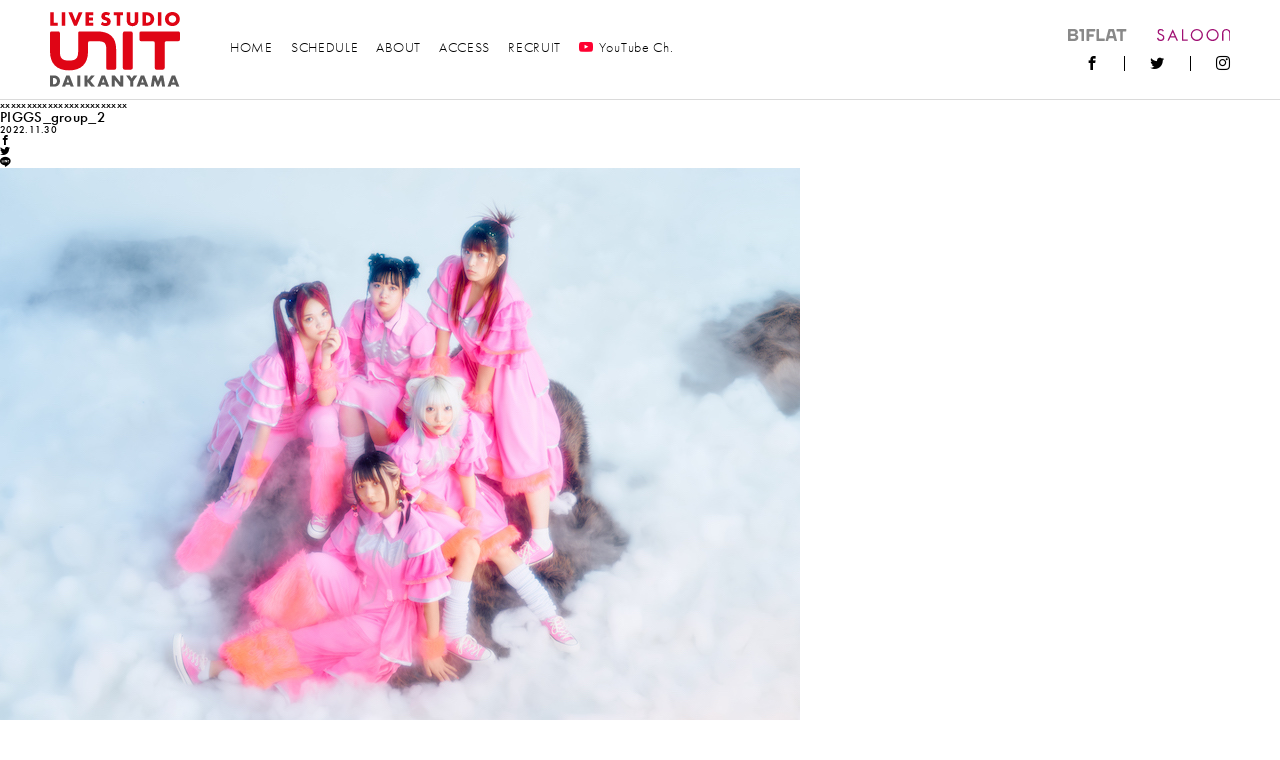

--- FILE ---
content_type: text/html; charset=UTF-8
request_url: https://www.unit-tokyo.com/schedule/7380/attachment/piggs_group_2/
body_size: 31259
content:
<!doctype html>
<html>
    <head>
        <meta charset="utf-8">
        <meta http-equiv="X-UA-Compatible" content="IE=edge">
        <meta name="viewport" content="width=device-width,initial-scale=1">
        
        	<style>img:is([sizes="auto" i], [sizes^="auto," i]) { contain-intrinsic-size: 3000px 1500px }</style>
	
		<!-- All in One SEO 4.8.5 - aioseo.com -->
		<title>PIGGS_group_2 | UNIT</title>
	<meta name="robots" content="max-image-preview:large" />
	<meta name="author" content="unit-staff"/>
	<link rel="canonical" href="https://www.unit-tokyo.com/schedule/7380/attachment/piggs_group_2/" />
	<meta name="generator" content="All in One SEO (AIOSEO) 4.8.5" />
		<meta property="og:locale" content="ja_JP" />
		<meta property="og:site_name" content="UNIT" />
		<meta property="og:type" content="article" />
		<meta property="og:title" content="PIGGS_group_2 | UNIT" />
		<meta property="og:url" content="https://www.unit-tokyo.com/schedule/7380/attachment/piggs_group_2/" />
		<meta property="og:image" content="https://www.unit-tokyo.com/wp/wp-content/uploads/2018/12/ogp.jpg" />
		<meta property="og:image:secure_url" content="https://www.unit-tokyo.com/wp/wp-content/uploads/2018/12/ogp.jpg" />
		<meta property="og:image:width" content="1200" />
		<meta property="og:image:height" content="630" />
		<meta property="article:published_time" content="2022-11-30T11:01:19+00:00" />
		<meta property="article:modified_time" content="2022-11-30T11:01:19+00:00" />
		<meta name="twitter:card" content="summary" />
		<meta name="twitter:title" content="PIGGS_group_2 | UNIT" />
		<meta name="twitter:image" content="https://www.unit-tokyo.com/wp/wp-content/uploads/2018/12/ogp.jpg" />
		<script type="application/ld+json" class="aioseo-schema">
			{"@context":"https:\/\/schema.org","@graph":[{"@type":"BreadcrumbList","@id":"https:\/\/www.unit-tokyo.com\/schedule\/7380\/attachment\/piggs_group_2\/#breadcrumblist","itemListElement":[{"@type":"ListItem","@id":"https:\/\/www.unit-tokyo.com#listItem","position":1,"name":"\u30db\u30fc\u30e0","item":"https:\/\/www.unit-tokyo.com","nextItem":{"@type":"ListItem","@id":"https:\/\/www.unit-tokyo.com\/schedule\/7380\/attachment\/piggs_group_2\/#listItem","name":"PIGGS_group_2"}},{"@type":"ListItem","@id":"https:\/\/www.unit-tokyo.com\/schedule\/7380\/attachment\/piggs_group_2\/#listItem","position":2,"name":"PIGGS_group_2","previousItem":{"@type":"ListItem","@id":"https:\/\/www.unit-tokyo.com#listItem","name":"\u30db\u30fc\u30e0"}}]},{"@type":"ItemPage","@id":"https:\/\/www.unit-tokyo.com\/schedule\/7380\/attachment\/piggs_group_2\/#itempage","url":"https:\/\/www.unit-tokyo.com\/schedule\/7380\/attachment\/piggs_group_2\/","name":"PIGGS_group_2 | UNIT","inLanguage":"ja","isPartOf":{"@id":"https:\/\/www.unit-tokyo.com\/#website"},"breadcrumb":{"@id":"https:\/\/www.unit-tokyo.com\/schedule\/7380\/attachment\/piggs_group_2\/#breadcrumblist"},"author":{"@id":"https:\/\/www.unit-tokyo.com\/author\/unit-staff\/#author"},"creator":{"@id":"https:\/\/www.unit-tokyo.com\/author\/unit-staff\/#author"},"datePublished":"2022-11-30T20:01:19+09:00","dateModified":"2022-11-30T20:01:19+09:00"},{"@type":"Organization","@id":"https:\/\/www.unit-tokyo.com\/#organization","name":"UNIT","url":"https:\/\/www.unit-tokyo.com\/"},{"@type":"Person","@id":"https:\/\/www.unit-tokyo.com\/author\/unit-staff\/#author","url":"https:\/\/www.unit-tokyo.com\/author\/unit-staff\/","name":"unit-staff","image":{"@type":"ImageObject","@id":"https:\/\/www.unit-tokyo.com\/schedule\/7380\/attachment\/piggs_group_2\/#authorImage","url":"https:\/\/secure.gravatar.com\/avatar\/8b6abb691e1aefb35b02c9970bc205b0e0972510bdc915790dd144e5a4fbfb39?s=96&d=mm&r=g","width":96,"height":96,"caption":"unit-staff"}},{"@type":"WebSite","@id":"https:\/\/www.unit-tokyo.com\/#website","url":"https:\/\/www.unit-tokyo.com\/","name":"UNIT","inLanguage":"ja","publisher":{"@id":"https:\/\/www.unit-tokyo.com\/#organization"}}]}
		</script>
		<!-- All in One SEO -->

<link rel="alternate" type="application/rss+xml" title="UNIT &raquo; PIGGS_group_2 のコメントのフィード" href="https://www.unit-tokyo.com/schedule/7380/attachment/piggs_group_2/feed/" />
<link rel='stylesheet' id='wp-block-library-css' href='https://www.unit-tokyo.com/wp/wp-includes/css/dist/block-library/style.min.css?ver=6.8.3' type='text/css' media='all' />
<style id='classic-theme-styles-inline-css' type='text/css'>
/*! This file is auto-generated */
.wp-block-button__link{color:#fff;background-color:#32373c;border-radius:9999px;box-shadow:none;text-decoration:none;padding:calc(.667em + 2px) calc(1.333em + 2px);font-size:1.125em}.wp-block-file__button{background:#32373c;color:#fff;text-decoration:none}
</style>
<style id='global-styles-inline-css' type='text/css'>
:root{--wp--preset--aspect-ratio--square: 1;--wp--preset--aspect-ratio--4-3: 4/3;--wp--preset--aspect-ratio--3-4: 3/4;--wp--preset--aspect-ratio--3-2: 3/2;--wp--preset--aspect-ratio--2-3: 2/3;--wp--preset--aspect-ratio--16-9: 16/9;--wp--preset--aspect-ratio--9-16: 9/16;--wp--preset--color--black: #000000;--wp--preset--color--cyan-bluish-gray: #abb8c3;--wp--preset--color--white: #ffffff;--wp--preset--color--pale-pink: #f78da7;--wp--preset--color--vivid-red: #cf2e2e;--wp--preset--color--luminous-vivid-orange: #ff6900;--wp--preset--color--luminous-vivid-amber: #fcb900;--wp--preset--color--light-green-cyan: #7bdcb5;--wp--preset--color--vivid-green-cyan: #00d084;--wp--preset--color--pale-cyan-blue: #8ed1fc;--wp--preset--color--vivid-cyan-blue: #0693e3;--wp--preset--color--vivid-purple: #9b51e0;--wp--preset--gradient--vivid-cyan-blue-to-vivid-purple: linear-gradient(135deg,rgba(6,147,227,1) 0%,rgb(155,81,224) 100%);--wp--preset--gradient--light-green-cyan-to-vivid-green-cyan: linear-gradient(135deg,rgb(122,220,180) 0%,rgb(0,208,130) 100%);--wp--preset--gradient--luminous-vivid-amber-to-luminous-vivid-orange: linear-gradient(135deg,rgba(252,185,0,1) 0%,rgba(255,105,0,1) 100%);--wp--preset--gradient--luminous-vivid-orange-to-vivid-red: linear-gradient(135deg,rgba(255,105,0,1) 0%,rgb(207,46,46) 100%);--wp--preset--gradient--very-light-gray-to-cyan-bluish-gray: linear-gradient(135deg,rgb(238,238,238) 0%,rgb(169,184,195) 100%);--wp--preset--gradient--cool-to-warm-spectrum: linear-gradient(135deg,rgb(74,234,220) 0%,rgb(151,120,209) 20%,rgb(207,42,186) 40%,rgb(238,44,130) 60%,rgb(251,105,98) 80%,rgb(254,248,76) 100%);--wp--preset--gradient--blush-light-purple: linear-gradient(135deg,rgb(255,206,236) 0%,rgb(152,150,240) 100%);--wp--preset--gradient--blush-bordeaux: linear-gradient(135deg,rgb(254,205,165) 0%,rgb(254,45,45) 50%,rgb(107,0,62) 100%);--wp--preset--gradient--luminous-dusk: linear-gradient(135deg,rgb(255,203,112) 0%,rgb(199,81,192) 50%,rgb(65,88,208) 100%);--wp--preset--gradient--pale-ocean: linear-gradient(135deg,rgb(255,245,203) 0%,rgb(182,227,212) 50%,rgb(51,167,181) 100%);--wp--preset--gradient--electric-grass: linear-gradient(135deg,rgb(202,248,128) 0%,rgb(113,206,126) 100%);--wp--preset--gradient--midnight: linear-gradient(135deg,rgb(2,3,129) 0%,rgb(40,116,252) 100%);--wp--preset--font-size--small: 13px;--wp--preset--font-size--medium: 20px;--wp--preset--font-size--large: 36px;--wp--preset--font-size--x-large: 42px;--wp--preset--spacing--20: 0.44rem;--wp--preset--spacing--30: 0.67rem;--wp--preset--spacing--40: 1rem;--wp--preset--spacing--50: 1.5rem;--wp--preset--spacing--60: 2.25rem;--wp--preset--spacing--70: 3.38rem;--wp--preset--spacing--80: 5.06rem;--wp--preset--shadow--natural: 6px 6px 9px rgba(0, 0, 0, 0.2);--wp--preset--shadow--deep: 12px 12px 50px rgba(0, 0, 0, 0.4);--wp--preset--shadow--sharp: 6px 6px 0px rgba(0, 0, 0, 0.2);--wp--preset--shadow--outlined: 6px 6px 0px -3px rgba(255, 255, 255, 1), 6px 6px rgba(0, 0, 0, 1);--wp--preset--shadow--crisp: 6px 6px 0px rgba(0, 0, 0, 1);}:where(.is-layout-flex){gap: 0.5em;}:where(.is-layout-grid){gap: 0.5em;}body .is-layout-flex{display: flex;}.is-layout-flex{flex-wrap: wrap;align-items: center;}.is-layout-flex > :is(*, div){margin: 0;}body .is-layout-grid{display: grid;}.is-layout-grid > :is(*, div){margin: 0;}:where(.wp-block-columns.is-layout-flex){gap: 2em;}:where(.wp-block-columns.is-layout-grid){gap: 2em;}:where(.wp-block-post-template.is-layout-flex){gap: 1.25em;}:where(.wp-block-post-template.is-layout-grid){gap: 1.25em;}.has-black-color{color: var(--wp--preset--color--black) !important;}.has-cyan-bluish-gray-color{color: var(--wp--preset--color--cyan-bluish-gray) !important;}.has-white-color{color: var(--wp--preset--color--white) !important;}.has-pale-pink-color{color: var(--wp--preset--color--pale-pink) !important;}.has-vivid-red-color{color: var(--wp--preset--color--vivid-red) !important;}.has-luminous-vivid-orange-color{color: var(--wp--preset--color--luminous-vivid-orange) !important;}.has-luminous-vivid-amber-color{color: var(--wp--preset--color--luminous-vivid-amber) !important;}.has-light-green-cyan-color{color: var(--wp--preset--color--light-green-cyan) !important;}.has-vivid-green-cyan-color{color: var(--wp--preset--color--vivid-green-cyan) !important;}.has-pale-cyan-blue-color{color: var(--wp--preset--color--pale-cyan-blue) !important;}.has-vivid-cyan-blue-color{color: var(--wp--preset--color--vivid-cyan-blue) !important;}.has-vivid-purple-color{color: var(--wp--preset--color--vivid-purple) !important;}.has-black-background-color{background-color: var(--wp--preset--color--black) !important;}.has-cyan-bluish-gray-background-color{background-color: var(--wp--preset--color--cyan-bluish-gray) !important;}.has-white-background-color{background-color: var(--wp--preset--color--white) !important;}.has-pale-pink-background-color{background-color: var(--wp--preset--color--pale-pink) !important;}.has-vivid-red-background-color{background-color: var(--wp--preset--color--vivid-red) !important;}.has-luminous-vivid-orange-background-color{background-color: var(--wp--preset--color--luminous-vivid-orange) !important;}.has-luminous-vivid-amber-background-color{background-color: var(--wp--preset--color--luminous-vivid-amber) !important;}.has-light-green-cyan-background-color{background-color: var(--wp--preset--color--light-green-cyan) !important;}.has-vivid-green-cyan-background-color{background-color: var(--wp--preset--color--vivid-green-cyan) !important;}.has-pale-cyan-blue-background-color{background-color: var(--wp--preset--color--pale-cyan-blue) !important;}.has-vivid-cyan-blue-background-color{background-color: var(--wp--preset--color--vivid-cyan-blue) !important;}.has-vivid-purple-background-color{background-color: var(--wp--preset--color--vivid-purple) !important;}.has-black-border-color{border-color: var(--wp--preset--color--black) !important;}.has-cyan-bluish-gray-border-color{border-color: var(--wp--preset--color--cyan-bluish-gray) !important;}.has-white-border-color{border-color: var(--wp--preset--color--white) !important;}.has-pale-pink-border-color{border-color: var(--wp--preset--color--pale-pink) !important;}.has-vivid-red-border-color{border-color: var(--wp--preset--color--vivid-red) !important;}.has-luminous-vivid-orange-border-color{border-color: var(--wp--preset--color--luminous-vivid-orange) !important;}.has-luminous-vivid-amber-border-color{border-color: var(--wp--preset--color--luminous-vivid-amber) !important;}.has-light-green-cyan-border-color{border-color: var(--wp--preset--color--light-green-cyan) !important;}.has-vivid-green-cyan-border-color{border-color: var(--wp--preset--color--vivid-green-cyan) !important;}.has-pale-cyan-blue-border-color{border-color: var(--wp--preset--color--pale-cyan-blue) !important;}.has-vivid-cyan-blue-border-color{border-color: var(--wp--preset--color--vivid-cyan-blue) !important;}.has-vivid-purple-border-color{border-color: var(--wp--preset--color--vivid-purple) !important;}.has-vivid-cyan-blue-to-vivid-purple-gradient-background{background: var(--wp--preset--gradient--vivid-cyan-blue-to-vivid-purple) !important;}.has-light-green-cyan-to-vivid-green-cyan-gradient-background{background: var(--wp--preset--gradient--light-green-cyan-to-vivid-green-cyan) !important;}.has-luminous-vivid-amber-to-luminous-vivid-orange-gradient-background{background: var(--wp--preset--gradient--luminous-vivid-amber-to-luminous-vivid-orange) !important;}.has-luminous-vivid-orange-to-vivid-red-gradient-background{background: var(--wp--preset--gradient--luminous-vivid-orange-to-vivid-red) !important;}.has-very-light-gray-to-cyan-bluish-gray-gradient-background{background: var(--wp--preset--gradient--very-light-gray-to-cyan-bluish-gray) !important;}.has-cool-to-warm-spectrum-gradient-background{background: var(--wp--preset--gradient--cool-to-warm-spectrum) !important;}.has-blush-light-purple-gradient-background{background: var(--wp--preset--gradient--blush-light-purple) !important;}.has-blush-bordeaux-gradient-background{background: var(--wp--preset--gradient--blush-bordeaux) !important;}.has-luminous-dusk-gradient-background{background: var(--wp--preset--gradient--luminous-dusk) !important;}.has-pale-ocean-gradient-background{background: var(--wp--preset--gradient--pale-ocean) !important;}.has-electric-grass-gradient-background{background: var(--wp--preset--gradient--electric-grass) !important;}.has-midnight-gradient-background{background: var(--wp--preset--gradient--midnight) !important;}.has-small-font-size{font-size: var(--wp--preset--font-size--small) !important;}.has-medium-font-size{font-size: var(--wp--preset--font-size--medium) !important;}.has-large-font-size{font-size: var(--wp--preset--font-size--large) !important;}.has-x-large-font-size{font-size: var(--wp--preset--font-size--x-large) !important;}
:where(.wp-block-post-template.is-layout-flex){gap: 1.25em;}:where(.wp-block-post-template.is-layout-grid){gap: 1.25em;}
:where(.wp-block-columns.is-layout-flex){gap: 2em;}:where(.wp-block-columns.is-layout-grid){gap: 2em;}
:root :where(.wp-block-pullquote){font-size: 1.5em;line-height: 1.6;}
</style>
<link rel='stylesheet' id='arve-css' href='https://www.unit-tokyo.com/wp/wp-content/plugins/advanced-responsive-video-embedder/build/main.css?ver=10.6.14' type='text/css' media='all' />
<link rel="https://api.w.org/" href="https://www.unit-tokyo.com/wp-json/" /><link rel="alternate" title="JSON" type="application/json" href="https://www.unit-tokyo.com/wp-json/wp/v2/media/7381" /><link rel="alternate" title="oEmbed (JSON)" type="application/json+oembed" href="https://www.unit-tokyo.com/wp-json/oembed/1.0/embed?url=https%3A%2F%2Fwww.unit-tokyo.com%2Fschedule%2F7380%2Fattachment%2Fpiggs_group_2%2F" />
<link rel="alternate" title="oEmbed (XML)" type="text/xml+oembed" href="https://www.unit-tokyo.com/wp-json/oembed/1.0/embed?url=https%3A%2F%2Fwww.unit-tokyo.com%2Fschedule%2F7380%2Fattachment%2Fpiggs_group_2%2F&#038;format=xml" />
<meta name="tec-api-version" content="v1"><meta name="tec-api-origin" content="https://www.unit-tokyo.com"><link rel="alternate" href="https://www.unit-tokyo.com/wp-json/tribe/events/v1/" />
        <link rel="stylesheet" href="https://use.typekit.net/ufq2gck.css">
        <link rel="stylesheet" href="https://www.unit-tokyo.com/wp/wp-content/themes/unit-tokyo/assets/css/style.css?0006">
        <link rel="shortcut icon" href="https://www.unit-tokyo.com/wp/wp-content/themes/unit-tokyo/assets/images/common/favicon.ico" />
        <link rel="apple-touch-icon" href="https://www.unit-tokyo.com/wp/wp-content/themes/unit-tokyo/assets/images/common/apple-touch-icon.png" />

        <script async src="https://www.googletagmanager.com/gtag/js?id=UA-1696928-1"></script>
        <script>
            window.dataLayer = window.dataLayer || [];
            function gtag(){dataLayer.push(arguments);}
            gtag('js', new Date());

            gtag('config', 'UA-1696928-1');
        </script>
    </head>
    <body>
        <!------------------------- HEADER --------------------------->
        <header class="l-header">
            <div class="l-header__logo">
                <a href="https://www.unit-tokyo.com">
                    <img src="https://www.unit-tokyo.com/wp/wp-content/themes/unit-tokyo/assets/images/common/logo-live-studio.svg" alt="UNIT" />
                </a>
            </div>
            <nav class="l-gnav">
                <ul class="l-gnav__menu"><!-- is-current -->
                    <li class="l-gnav__menu-item "><a href="https://www.unit-tokyo.com">HOME</a></li>
                    <li class="l-gnav__menu-item"><a href="https://www.unit-tokyo.com/schedule/">SCHEDULE</a></li>
                    <!-- <li class="l-gnav__menu-item"><a href="https://www.unit-tokyo.com/web-magazine/okadada/">WEB MAGAZINE</a></li> -->
                    <li class="l-gnav__menu-item"><a href="https://www.unit-tokyo.com/about/">ABOUT</a></li>
                    <li class="l-gnav__menu-item"><a href="https://www.unit-tokyo.com/access/">ACCESS</a></li>
                    <!-- <li class="l-gnav__menu-item"><a href="https://www.unit-tokyo.com/contact/">CONTACT</a></li> -->
                    <li class="l-gnav__menu-item"><a href="https://www.unit-tokyo.com/recruit/">RECRUIT</a></li>
                     <li class="l-gnav__menu-item"><a href="https://www.youtube.com/channel/UCSoE9vhXFg11Gjw0waTW-KQ?view_as=subscriber" target="_blank"><span class="c-icon-youtube"></span>YouTube Ch.<!--span class="l-gnav__menu-item-balloon">配信スタート</span--></a></li>
                      <!-- <li class="l-gnav__menu-item"><a href="https://readyfor.jp/projects/unit" target="_blank">CROWDFUNDING<span class="l-gnav__menu-item-balloon">ご支援はこちら</span></a></li> -->
                </ul>
            </nav>
            <div class="l-header__sub">
                <ul class="l-header__sub-logo">
                    <li class="l-header__sub-logo-item"><a href="https://b1flat.com/" target="_blank"><img src="https://www.unit-tokyo.com/wp/wp-content/themes/unit-tokyo/assets/images/common/logo-b1flat.svg" alt="UNICE"></a></li>
                    <li class="l-header__sub-logo-item"><a href="https://saloon-tokyo.com/" target="_blank"><img src="https://www.unit-tokyo.com/wp/wp-content/themes/unit-tokyo/assets/images/common/logo-saloon.svg" alt="SALOON"></a></li>
                </ul>
                <ul class="l-header__sns">
                    <li class="l-header__sns-item"><a class="c-icon-facebook" href="https://www.facebook.com/unittokyo" target="_blank"></a></li>
                    <li class="l-header__sns-item"><a class="c-icon-twitter" href="https://twitter.com/UNIT_daikanyama" target="_blank"></a></li>
                    <li class="l-header__sns-item"><a class="c-icon-instagram" href="https://www.instagram.com/unit_tokyo/" target="_blank"></a></li>
                    <!--li class="l-header__sns-item"><a class="c-icon-search" href="#" target="_blank"></a></li-->
                </ul>
            </div>
            <div class="l-header__ch">
            <a href="https://www.youtube.com/channel/UCSoE9vhXFg11Gjw0waTW-KQ?view_as=subscriber" target="_blank"><span class="c-icon-youtube"></span>OFFICIAL Ch.<span class="l-header__ch-balloon">配信スタート</span></a>
        </div>
            <div class="l-header__bg"></div>
        </header>
        <!------------------------- /HEADER --------------------------->
        <!------------------------- GNAV --------------------------->
        <div class="l-gnav-toggle js-gnavi-toggle">
            <div class="l-gnav-toggle__inner">
                <span class="l-gnav-toggle__bar l-gnav-toggle__bar--first"></span>
                <span class="l-gnav-toggle__bar l-gnav-toggle__bar--second"></span>
                <span class="l-gnav-toggle__bar l-gnav-toggle__bar--third"></span>
            </div>
        </div>
        <nav class="l-gnav-sp">
            <div class="l-gnav-sp__wrapper">
                <div class="l-gnav-sp__body">
                    <ul class="l-gnav-sp__menu">
                        <li class="l-gnav-sp__menu-item"><a href="https://www.unit-tokyo.com">HOME</a></li>
                        <li class="l-gnav-sp__menu-item"><a href="https://www.unit-tokyo.com/schedule">SCHEDULE</a></li>
                        <!-- <li class="l-gnav-sp__menu-item"><a href="https://www.unit-tokyo.com/web-magazine/okadada/">WEB MAGAZINE</a></li> -->
                        <li class="l-gnav-sp__menu-item"><a href="https://www.unit-tokyo.com/about/">ABOUT</a></li>
                        <li class="l-gnav-sp__menu-item"><a href="https://www.unit-tokyo.com/access/">ACCESS</a></li>
                         <li class="l-gnav-sp__menu-item"><a href="https://www.unit-tokyo.com/contact/">CONTACT</a></li>
                         <li class="l-gnav-sp__menu-item"><a href="https://www.youtube.com/channel/UCSoE9vhXFg11Gjw0waTW-KQ?view_as=subscriber" target="_blank">YouTube Ch.</a></li>
                         <!-- <li class="l-gnav-sp__menu-item"><a href="https://readyfor.jp/projects/unit" target="_blank">CROWDFUNDING</a></li> -->
                    <li class="l-gnav-sp__menu-item"><a href="https://www.unit-tokyo.com/recruit/">RECRUIT</a></li>
                    </ul>
                    <ul class="l-gnav-sp__sns">
                        <li class="l-gnav-sp__sns-item"><a class="c-icon-facebook" href="https://www.facebook.com/unittokyo" target="_blank"></a></li>
                        <li class="l-gnav-sp__sns-item"><a class="c-icon-twitter" href="https://twitter.com/UNIT_daikanyama" target="_blank"></a></li>
                        <li class="l-gnav-sp__sns-item"><a class="c-icon-instagram" href="https://www.instagram.com/unit_tokyo/" target="_blank"></a></li>
                        <li class="l-gnav-sp__sns-item"><a class="c-icon-youtube" href="https://www.youtube.com/channel/UCSoE9vhXFg11Gjw0waTW-KQ?view_as=subscriber" target="_blank"></a></li>
                    </ul>
                    <ul class="l-gnav-sp__logo">
                        <li class="l-gnav-sp__logo-item"><a href="https://b1flat.com/" target="_blank"><img src="https://www.unit-tokyo.com/wp/wp-content/themes/unit-tokyo/assets/images/common/logo-b1flat.svg" alt="UNICE"></a></li>
                        <li class="l-gnav-sp__logo-item"><a href="https://saloon-tokyo.com/" target="_blank"><img src="https://www.unit-tokyo.com/wp/wp-content/themes/unit-tokyo/assets/images/common/logo-saloon.svg" alt="SALOON"></a></li>
                    </ul>
                </div>
            </div>
        </nav>
        <!------------------------- /GNAV --------------------------->

        <!-- .l-wrapper -->
        <div class="l-wrapper">
            <!------------------------- MAIN --------------------------->
            <main class="l-main is-home">
                <!-- #content -->
xxxxxxxxxxxxxxxxxxxxxxxx
<div class="news">
    <div class="news_box">
                <article>

            
            <h2>PIGGS_group_2</h2>
            <div class="cat_box">
                <p class="cat"></p>
                <p class="day">2022.11.30</p>
            </div>
            <li>
    <a class="c-icon-facebook" href="//www.facebook.com/sharer.php?src=bm&u=https://www.unit-tokyo.com/schedule/7380/attachment/piggs_group_2/&t=PIGGS_group_2" title="Facebookでシェア" onclick="javascript:window.open(this.href, '_blank', 'menubar=no,toolbar=no,resizable=yes,scrollbars=yes,height=800,width=600');return false;"></a>
</li>
<li>
    <a class="c-icon-twitter" href="//twitter.com/share?text=PIGGS_group_2&url=https://www.unit-tokyo.com/schedule/7380/attachment/piggs_group_2/&via=UNIT_daikanyama" title="Twitterでシェア" onclick="javascript:window.open(this.href, '_blank', 'menubar=no,toolbar=no,resizable=yes,scrollbars=yes,height=400,width=600');return false;"></a>
</li>
<li>
    <a class="c-icon-line" href="//line.me/R/msg/text/?PIGGS_group_2%0Ahttps://www.unit-tokyo.com/schedule/7380/attachment/piggs_group_2/" target="_blank" title="LINEに送る"></a>
</li>
            <div class="text_box"><p class="attachment"><a href='https://www.unit-tokyo.com/wp/wp-content/uploads/2022/11/PIGGS_group_2.jpg'><img fetchpriority="high" decoding="async" width="800" height="572" src="https://www.unit-tokyo.com/wp/wp-content/uploads/2022/11/PIGGS_group_2.jpg" class="attachment-medium size-medium" alt="" srcset="https://www.unit-tokyo.com/wp/wp-content/uploads/2022/11/PIGGS_group_2.jpg 800w, https://www.unit-tokyo.com/wp/wp-content/uploads/2022/11/PIGGS_group_2-768x549.jpg 768w" sizes="(max-width: 800px) 100vw, 800px" /></a></p>
</div>
        </article>
        
        <div class="nav">

        </div>
    </div><!-- news_box -->
    <div class="side_menu">
        <ul>
            <li><a href="https://www.unit-tokyo.com/news/information">INFORMATION</a></li>
            <li><a href="https://www.unit-tokyo.com/news/event">EVENT</a></li>
            <li><a href="https://www.unit-tokyo.com/recruit">RECRUIT</a></li>
        </ul>
    </div><!-- side_menu -->
</div><!-- news -->
<!--/ #content -->
</main>
<!------------------------- /MAIN --------------------------->
<!------------------------- FOOTER --------------------------->
<footer class="l-footer">
    <ul class="l-footer__sponsor">
        <li class="l-footer__sponsor-item"><a href="https://www.pioneerdj.com/" target="_blank"><img src="https://www.unit-tokyo.com/wp/wp-content/themes/unit-tokyo/assets/images/sponsor/pioneer-dj.jpg" alt="pioneer DJ"></a></li>
        <li class="l-footer__sponsor-item"><a href="https://www.audio-technica.co.jp/" target="_blank"><img src="https://www.unit-tokyo.com/wp/wp-content/themes/unit-tokyo/assets/images/sponsor/audio-technica.jpg" alt="Audio Technica"></a></li>
        <li class="l-footer__sponsor-item"><a href="http://www.neo-w.com/" target="_blank"><img src="https://www.unit-tokyo.com/wp/wp-content/themes/unit-tokyo/assets/images/sponsor/oyaide.jpg" alt="オヤイデ電気"></a></li>
        <li class="l-footer__sponsor-item"><a href="https://stussy.jp/" target="_blank"><img src="https://www.unit-tokyo.com/wp/wp-content/themes/unit-tokyo/assets/images/sponsor/stussy.jpg" alt="STUSSY"></a></li>
        <li class="l-footer__sponsor-item"><a href="https://tendaysgames.shop" target="_blank"><img src="https://www.unit-tokyo.com/wp/wp-content/themes/unit-tokyo/assets/images/sponsor/tendaysgames.jpg" alt="テンデイズゲームズ"></a></li>
    </ul>
    <div class="l-footer__body">
        <div class="l-footer__body-box">
            <div class="l-footer__logo"><img src="https://www.unit-tokyo.com/wp/wp-content/themes/unit-tokyo/assets/images/common/logo-black.svg" alt="UNIT" /></div>
            <p class="l-footer__address">東京都渋谷区恵比寿西1-34-17 ザ・ハウスビル</p>
            <p class="l-footer__address-en">Za House BLD, B1F 1-34-17, Ebisu-Nishi,<br>
                Shibuya-Ku, Tokyo 150-0021 Japan</p>
        </div>
        <p class="l-footer__tel">TEL: 03-5459-8630<br>
            FAX: 03-3464-1013</p>
        <ul class="l-footer__nav">
            <li class="l-footer__nav-item"><a href="https://www.unit-tokyo.com/contact/">CONTACT</a></li>
            <li class="l-footer__nav-item"><a href="https://www.unit-tokyo.com/recruit/">RECRUIT</a></li>
        </ul>

        <ul class="l-footer__sns">
            <li class="l-footer__sns-item"><a href="https://www.facebook.com/unittokyo" target="_blank" class="c-icon-facebook"></a></li>
            <li class="l-footer__sns-item"><a href="https://twitter.com/UNIT_daikanyama" target="_blank" class="c-icon-twitter"></a></li>
            <li class="l-footer__sns-item"><a href="https://www.instagram.com/unit_tokyo/" target="_blank" class="c-icon-instagram"></a></li>
            <li class="l-footer__sns-item"><a href="https://www.youtube.com/channel/UCSoE9vhXFg11Gjw0waTW-KQ?view_as=subscriber" target="_blank" class="c-icon-youtube"></a></li>
        </ul>

        <ul class="l-footer__sub-logo">
            <li class="l-footer__sub-logo-item"><a href="https://b1flat.com/" target="_blank"><img src="https://www.unit-tokyo.com/wp/wp-content/themes/unit-tokyo/assets/images/common/logo-b1flat-black.svg" alt="UNINE"></a></li>
            <li class="l-footer__sub-logo-item"><a href="https://saloon-tokyo.com/" target="_blank"><img src="https://www.unit-tokyo.com/wp/wp-content/themes/unit-tokyo/assets/images/common/logo-saloon-black.svg" alt="SALOON"></a></li>
            <li class="l-footer__sub-logo-item l-footer__sub-logo-item--type2"><a href="https://type2.work/" target="_blank"><img src="https://www.unit-tokyo.com/wp/wp-content/themes/unit-tokyo/assets/images/common/logo-type2.svg" alt="TYPE2"></a></li>
        </ul>
    </div>
    <address class="l-footer__copyright">©︎ TYPE2,LTD.</address>
</footer>
<!------------------------- /FOOTER --------------------------->
</div>
<!-- /.l-wrapper -->
<script type="speculationrules">
{"prefetch":[{"source":"document","where":{"and":[{"href_matches":"\/*"},{"not":{"href_matches":["\/wp\/wp-*.php","\/wp\/wp-admin\/*","\/wp\/wp-content\/uploads\/*","\/wp\/wp-content\/*","\/wp\/wp-content\/plugins\/*","\/wp\/wp-content\/themes\/unit-tokyo\/*","\/*\\?(.+)"]}},{"not":{"selector_matches":"a[rel~=\"nofollow\"]"}},{"not":{"selector_matches":".no-prefetch, .no-prefetch a"}}]},"eagerness":"conservative"}]}
</script>
		<script>
		( function ( body ) {
			'use strict';
			body.className = body.className.replace( /\btribe-no-js\b/, 'tribe-js' );
		} )( document.body );
		</script>
		<script> /* <![CDATA[ */var tribe_l10n_datatables = {"aria":{"sort_ascending":": activate to sort column ascending","sort_descending":": activate to sort column descending"},"length_menu":"Show _MENU_ entries","empty_table":"No data available in table","info":"Showing _START_ to _END_ of _TOTAL_ entries","info_empty":"Showing 0 to 0 of 0 entries","info_filtered":"(filtered from _MAX_ total entries)","zero_records":"No matching records found","search":"Search:","all_selected_text":"All items on this page were selected. ","select_all_link":"Select all pages","clear_selection":"Clear Selection.","pagination":{"all":"All","next":"Next","previous":"Previous"},"select":{"rows":{"0":"","_":": Selected %d rows","1":": Selected 1 row"}},"datepicker":{"dayNames":["\u65e5\u66dc\u65e5","\u6708\u66dc\u65e5","\u706b\u66dc\u65e5","\u6c34\u66dc\u65e5","\u6728\u66dc\u65e5","\u91d1\u66dc\u65e5","\u571f\u66dc\u65e5"],"dayNamesShort":["\u65e5","\u6708","\u706b","\u6c34","\u6728","\u91d1","\u571f"],"dayNamesMin":["\u65e5","\u6708","\u706b","\u6c34","\u6728","\u91d1","\u571f"],"monthNames":["1\u6708","2\u6708","3\u6708","4\u6708","5\u6708","6\u6708","7\u6708","8\u6708","9\u6708","10\u6708","11\u6708","12\u6708"],"monthNamesShort":["1\u6708","2\u6708","3\u6708","4\u6708","5\u6708","6\u6708","7\u6708","8\u6708","9\u6708","10\u6708","11\u6708","12\u6708"],"monthNamesMin":["1\u6708","2\u6708","3\u6708","4\u6708","5\u6708","6\u6708","7\u6708","8\u6708","9\u6708","10\u6708","11\u6708","12\u6708"],"nextText":"\u6b21","prevText":"\u524d","currentText":"\u4eca\u65e5","closeText":"\u5b8c\u4e86","today":"\u4eca\u65e5","clear":"\u30af\u30ea\u30a2"}};/* ]]> */ </script><script src="https://www.unit-tokyo.com/wp/wp-content/themes/unit-tokyo/assets/js/jquery-3.1.1.min.js"></script>
<script src="https://www.unit-tokyo.com/wp/wp-content/themes/unit-tokyo/assets/js/plugin.js"></script>
<script src="https://www.unit-tokyo.com/wp/wp-content/themes/unit-tokyo/assets/js/scripts.js?001"></script>
</body>
</html>

--- FILE ---
content_type: image/svg+xml
request_url: https://www.unit-tokyo.com/wp/wp-content/themes/unit-tokyo/assets/images/common/logo-type2.svg
body_size: 3976
content:
<svg id="logo-type2" xmlns="http://www.w3.org/2000/svg" viewBox="0 0 72.077 18">
  <g id="グループ化_136" data-name="グループ化 136" transform="translate(21.634 2.702)">
    <path id="パス_24" data-name="パス 24" d="M144.068,31.305h-2.345V21.335H139.3V19.3h7.175v2.035h-2.407Z" transform="translate(-139.3 -19.005)"/>
    <path id="パス_25" data-name="パス 25" d="M202.8,19.3h2.718l2.1,4.162,2.3-4.162h2.733l-3.789,6.492v5.5h-2.345v-5.5Z" transform="translate(-192.938 -19.005)"/>
    <path id="パス_26" data-name="パス 26" d="M287.345,31.305H285V19.3h3.184a6.526,6.526,0,0,1,1.708.2,3.6,3.6,0,0,1,1.32.637,3.024,3.024,0,0,1,.839,1.149,4.346,4.346,0,0,1,.3,1.724,3.715,3.715,0,0,1-.994,2.858,4.018,4.018,0,0,1-2.842.932h-1.165Zm0-6.43h.481a5.175,5.175,0,0,0,.916-.078,1.721,1.721,0,0,0,.668-.264,1.242,1.242,0,0,0,.4-.559,2.71,2.71,0,0,0,.14-.947,2.162,2.162,0,0,0-.155-.916,1.2,1.2,0,0,0-.45-.544,1.77,1.77,0,0,0-.7-.248,7.694,7.694,0,0,0-.9-.062h-.419v3.619Z" transform="translate(-262.372 -19.005)"/>
    <path id="パス_27" data-name="パス 27" d="M354.245,21.335v2.64h3.727v2.035h-3.727v3.246h3.867V31.29H351.9V19.3h6.212v2.035Z" transform="translate(-318.882 -19.005)"/>
    <path id="パス_28" data-name="パス 28" d="M420.176,27.65v2.035H412.1l3.06-3.852c.217-.264.466-.59.761-.947a13.491,13.491,0,0,0,.854-1.18,9.072,9.072,0,0,0,.7-1.227,2.691,2.691,0,0,0,.28-1.118,2.426,2.426,0,0,0-.4-1.289,1.956,1.956,0,0,0-.481-.466,1.148,1.148,0,0,0-.652-.186,1.216,1.216,0,0,0-.683.186,1.59,1.59,0,0,0-.466.5,2.308,2.308,0,0,0-.264.668,2.781,2.781,0,0,0-.062.7h-2.485a5.857,5.857,0,0,1,.342-1.6,3.969,3.969,0,0,1,.777-1.289,3.545,3.545,0,0,1,1.2-.87A3.821,3.821,0,0,1,416.2,17.4a3.876,3.876,0,0,1,1.538.3,3.92,3.92,0,0,1,1.227.808,3.709,3.709,0,0,1,.823,1.227,3.823,3.823,0,0,1,.3,1.538,4.449,4.449,0,0,1-.171,1.242,5.866,5.866,0,0,1-.466,1.118,6.1,6.1,0,0,1-.668,1.025c-.248.326-.513.652-.792.963l-1.771,2.05h3.96Z" transform="translate(-369.732 -17.4)"/>
  </g>
  <g id="グループ化_137" data-name="グループ化 137">
    <path id="パス_29" data-name="パス 29" d="M15.344,2.64A8.654,8.654,0,0,0,8.977,0,8.645,8.645,0,0,0,2.64,2.64,8.655,8.655,0,0,0,0,8.992,8.64,8.64,0,0,0,2.64,15.36,8.537,8.537,0,0,0,8.977,18a8.715,8.715,0,0,0,6.368-2.64,8.686,8.686,0,0,0,2.625-6.368A8.641,8.641,0,0,0,15.344,2.64ZM8.992,16.835a7.517,7.517,0,0,1-5.544-2.314A7.425,7.425,0,0,1,1.134,8.992,6.364,6.364,0,0,1,2.718,4.5,6.434,6.434,0,0,1,5.389,2.8h0a6.369,6.369,0,0,1,.823-.217c.2-.047.4-.078.621-.109.326-.031.637-.047.947-.047a6.712,6.712,0,0,1,4.69,1.662,4.867,4.867,0,0,1,1.693,3.743,4.706,4.706,0,0,1-.342,1.8,4.975,4.975,0,0,1-.792,1.3,4.909,4.909,0,0,1-1.46,1.274,4.679,4.679,0,0,1-2,.637V5.156a4.89,4.89,0,0,1,.652.14h.016a3.438,3.438,0,0,1,1.631,1.118,4.462,4.462,0,0,1,1.056,2.314,4.871,4.871,0,0,0-.031-1.584,3.6,3.6,0,0,0-1.025-1.926A4.344,4.344,0,0,0,8.682,3.991a4.815,4.815,0,0,0-1.258.155c-.186.047-.373.109-.559.155a6.237,6.237,0,0,0-1.506.761,6.634,6.634,0,0,0-1.491,1.46,6.434,6.434,0,0,0-.994,2.019h0a6.115,6.115,0,0,0-.217,1.6,5.941,5.941,0,0,0,2.314,4.8,7.267,7.267,0,0,0,4.752,1.77h.668A7.3,7.3,0,0,1,8.992,16.835ZM15.22,13.5a5.657,5.657,0,0,1-1.087.932.081.081,0,0,1-.062.031,7.392,7.392,0,0,1-.761.435c-.047.016-.093.047-.14.062-.016.016-.031.016-.062.031a7.257,7.257,0,0,1-2.966.637,6.936,6.936,0,0,1-1.817-.233H8.309a6.184,6.184,0,0,1-2.531-1.211H5.762l-.3-.248a4.93,4.93,0,0,1-1.693-3.774,4.83,4.83,0,0,1,.513-2.19,4.9,4.9,0,0,1,.466-.745,6.02,6.02,0,0,1,.4-.481l.016-.016a5,5,0,0,1,3.215-1.6v7.688a3.676,3.676,0,0,1-1.041-.3A3.635,3.635,0,0,1,6.1,11.57a4.455,4.455,0,0,1-1.056-2.33,5.779,5.779,0,0,0-.016,1.367,3.614,3.614,0,0,0,1.056,2.143,4.3,4.3,0,0,0,3.184,1.227,6.413,6.413,0,0,0,1.211-.124,1.665,1.665,0,0,0,.388-.109,6,6,0,0,0,2.407-1.367,8.034,8.034,0,0,0,.761-.839,6.067,6.067,0,0,0,1.289-3.727,5.941,5.941,0,0,0-2.314-4.8,7.548,7.548,0,0,0-4.69-1.755h-.73A7.772,7.772,0,0,1,8.93,1.134h.062a7.517,7.517,0,0,1,5.544,2.314,7.517,7.517,0,0,1,2.314,5.544A6.362,6.362,0,0,1,15.22,13.5Z"/>
  </g>
</svg>
